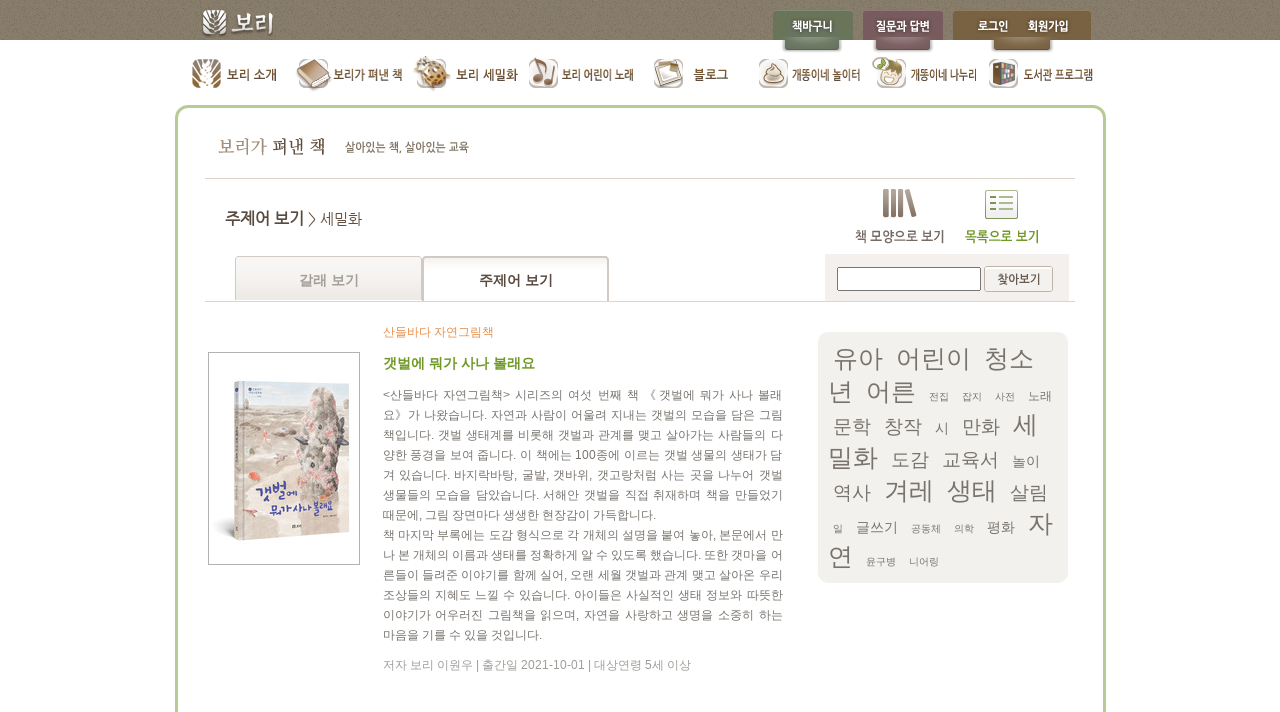

--- FILE ---
content_type: text/html; charset=utf-8
request_url: https://gaeddong.boribook.com/books/keyword_view?keyword_id=13&page=7
body_size: 6565
content:
<!DOCTYPE html PUBLIC "-//W3C//DTD XHTML 1.0 Transitional//EN" "http://www.w3.org/TR/xhtml1/DTD/xhtml1-transitional.dtd">
<html xmlns="http://www.w3.org/1999/xhtml" xml:lang="ko" lang="ko">
<head>
	<meta http-equiv="content-type" content="text/html;charset=UTF-8" />
	<title>보리출판사 누리집입니다</title>
	<meta name="keywords" content="보리출판사, 변산 공동체, 세밀화, 어린이 책, 참교육" />
	<link href="/stylesheets/default.css?1540141046" media="screen" rel="stylesheet" type="text/css" />
	<link href="/stylesheets/app_default.css?1580831612" media="screen" rel="stylesheet" type="text/css" />
	<link href="/stylesheets/book.css?1389423522" media="screen" rel="stylesheet" type="text/css" />
	<link href="/stylesheets/stack.css?1287997980" media="screen" rel="stylesheet" type="text/css" />
	<link href="/stylesheets/jquery_ui_css/jquery-ui-1.8.5.custom.css?1288522184" media="screen" rel="stylesheet" type="text/css" />
	<link href="/stylesheets/dock_style.css?1288333303" media="screen" rel="stylesheet" type="text/css" />
	<link href="/stylesheets/fancybox/jquery.fancybox-1.3.3.css?1289808978" media="screen" rel="stylesheet" type="text/css" />

	<script src="/javascripts/jquery-1.4.4.min.js?1290488659" type="text/javascript"></script>
	<script src="/javascripts/jquery-ui.min.js?1288522184" type="text/javascript"></script>
	<script src="/javascripts/rails.js?1283321338" type="text/javascript"></script>
	<script src="/javascripts/fancybox/jquery.fancybox-1.3.3.pack.js?1289288150" type="text/javascript"></script>
	<script src="/javascripts/application.js?1307896419" type="text/javascript"></script>
	<script src="/javascripts/fisheye-iutil.min.js?1287483503" type="text/javascript"></script>
	<script src="/javascripts/book.js?1379581866" type="text/javascript"></script>
	<meta content="authenticity_token" name="csrf-param" />
<meta content="VYRvZ1rbQxCUBiut2uq/1aXhJknBUI4sln80RgBKcCM=" name="csrf-token" />
	<!--[if lt IE 7]>
	<script type="text/javascript" src="/javascripts/DD_belatedPNG-min.js"></script>
	<script type="text/javascript" src="/javascripts/ie6.js"></script>
	<![endif]-->

	
	<style type='text/css'>
		#list_view_tab a#to_keyword_view {
			color: #594b42;
			background: url(/images/book/tab_list_on.png) no-repeat;
		}
		a#list_view_button {
			background: url(/images/book/btn_list_view_on.gif) no-repeat;
		}
	</style>

	
<script type="text/javascript" >
    _dwiPID="d-X04-188";
    if(typeof(_dwiCatch) == "function") { _dwiCatch();}
</script>


<script type="text/javascript">
  var _gaq = _gaq || [];
  _gaq.push(['_setAccount', 'UA-19977741-1']);
  _gaq.push(['_setDomainName', '.boribook.com']);
  _gaq.push(['_trackPageview']);

  (function() {
    var ga = document.createElement('script'); ga.type = 'text/javascript'; ga.async = true;
    ga.src = ('https:' == document.location.protocol ? 'https://ssl' : 'http://www') + '.google-analytics.com/ga.js';
    var s = document.getElementsByTagName('script')[0]; s.parentNode.insertBefore(ga, s);
  })();
</script>


<!-- For Shayne Kang(@WowInsights) -->
<script>
  (function(i,s,o,g,r,a,m){i['GoogleAnalyticsObject']=r;i[r]=i[r]||function(){
  (i[r].q=i[r].q||[]).push(arguments)},i[r].l=1*new Date();a=s.createElement(o),
  m=s.getElementsByTagName(o)[0];a.async=1;a.src=g;m.parentNode.insertBefore(a,m)
  })(window,document,'script','//www.google-analytics.com/analytics.js','ga');

  ga('create', 'UA-53224079-1', 'auto');

  ga('require', 'linkid', 'linkid.js');
  ga('require', 'displayfeatures');

  ga('send', 'pageview');

  ga('require', 'ecommerce');

</script>

<!-- From Shayne Kang(@WowInsights) -->
<script src="/javascripts/google_analytics/setup.js?1540141528" type="text/javascript"></script>
<script src="/javascripts/google_analytics/sns.js?1540141528" type="text/javascript"></script>
<script src="/javascripts/google_analytics/partnership.js?1540141528" type="text/javascript"></script>

</head>
<body>
	<div id="fb-root"></div>
	<script>(function(d, s, id) {
	  var js, fjs = d.getElementsByTagName(s)[0];
	  if (d.getElementById(id)) return;
	  js = d.createElement(s); js.id = id;
	  js.src = "//connect.facebook.net/ko_KR/all.js#xfbml=1";
	  fjs.parentNode.insertBefore(js, fjs);
	}(document, 'script', 'facebook-jssdk'));</script>

	<div id="wrapper">
		<div id="common_header">
			<div id="common_header_content">
				<h1><a href="https://www.boribook.com/">보리 출판사</a></h1>
<ul>
	<li><a href="https://www.boribook.com/carts" id="cart_button">책바구니</a></li>
	<!-- <li><a href="#" id="exhibit_button">세밀화 전시</a></li> -->
	<li><a href="https://www.boribook.com/questions" id="qna_button">질문과 답변</a></li>
		<li><a href="https://www.boribook.com/login?return_to=https%3A%2F%2Fgaeddong.boribook.com%2Fbooks%2Fkeyword_view%3Fkeyword_id%3D13%26page%3D7" class="login_button">로그인</a></li>
		<li><a href="https://www.boribook.com/register" id="registor_button">회원가입</a></li>
</ul>
<div class="clear"></div>

			</div>
		</div>
		

		
<ul id="sub_page_main_menu">
	<li><a href="/introduction" id="main_introduce">보리소개</a></li>
	<li><a href="/books/main" id="main_book">보리가 펴낸 책</a></li>
	<li><a href="/miniatures" id="main_picture">보리 세밀화</a></li>
	<li><a href="/child_musics" id="main_music">보리 어린이 노래</a></li>
	<li><a href="https://blog.boribook.com/" id="main_blog">블로그</a></li>
	<li><a href="https://gaeddong.boribook.com/" id="main_gaeddong">개똥이네 놀이터</a></li>
	<li><a href="https://nanuri.boribook.com/" id="main_gaeddong_donation">개똥이네 나누리</a></li>
  <li><a href="https://www.borilibrary.com" id="main_bori_library" target="_blank">도서관 프로그램</a></li>

	<div class="clear"></div>
</ul>


<div id='container'>
	<h2 id="book_logo">보리가 펴낸 책 - 살아있는 책, 살아있는 교육</h2>

	<div id="book_menu_box" class="list_view">
		<div id="title_and_tab_box">
			<h3 id="list_view_title">주제어 보기 <span> &gt; 세밀화</span></h3>
			<ul id="list_view_tab">
				<li><a href="/books/list_view" id="to_list_view">갈래 보기</a></li>
				<li><a href="/books/keyword_view" id="to_keyword_view">주제어 보기</a></li>
			</ul>
		</div>
		<div id="view_type_search_box">
			<ul>
				<li><a href="/books/list_view" id="list_view_button">목록으로 보기</a></li>
				<li><a href="/books" id="image_view_button">모양으로 보기</a></li>
				<div class="clear"></div>
			</ul>
			<div id="book_search_box">
	<form accept-charset="UTF-8" action="/books/search" method="get"><div style="margin:0;padding:0;display:inline"><input name="utf8" type="hidden" value="&#x2713;" /></div>
		<div>
			<input id="query" name="query" type="text" />
			<input class="submit_button" type="submit" value="검색" />
		</div>
</form></div>

		</div>
		<div class="clear"></div>
	</div>
	
	<div id="book_contents_area_box">
		<div id="book_contents_box">
				<div class="book_content_box">
		<div class="book_cover">
			<a href="/books/721"><img alt="갯벌에 뭐가 사나 볼래요" src="/uploads/books/front_image/721_%EB%B3%B4%EB%A6%AC_%EC%82%B0%EB%93%A4%EB%B0%94%EB%8B%A406_%EA%B0%AF%EB%B2%8C%EC%97%90_%EB%AD%90%EA%B0%80_%EC%82%AC%EB%82%98_%EC%9E%85%EC%B2%B4_medium.jpg" /></a>
		</div>
		<div class="book_info">
					<p class="category_name">산들바다 자연그림책</p>
			<p class="title">갯벌에 뭐가 사나 볼래요</p>
			<p>&lt;산들바다 자연그림책&gt; 시리즈의 여섯 번째 책 《갯벌에 뭐가 사나 볼래요》가 나왔습니다. 자연과 사람이 어울려 지내는 갯벌의 모습을 담은 그림책입니다. 갯벌 생태계를 비롯해 갯벌과 관계를 맺고 살아가는 사람들의 다양한 풍경을 보여 줍니다. 이 책에는 100종에 이르는 갯벌 생물의 생태가 담겨 있습니다. 바지락바탕, 굴밭, 갯바위, 갯고랑처럼 사는 곳을 나누어 갯벌 생물들의 모습을 담았습니다. 서해안 갯벌을 직접 취재하며 책을 만들었기 때문에, 그림 장면마다 생생한 현장감이 가득합니다. <br />책 마지막 부록에는 도감 형식으로 각 개체의 설명을 붙여 놓아, 본문에서 만나 본 개체의 이름과 생태를 정확하게 알 수 있도록 했습니다. 또한 갯마을 어른들이 들려준 이야기를 함께 실어, 오랜 세월 갯벌과 관계 맺고 살아온 우리 조상들의 지혜도 느낄 수 있습니다. 아이들은 사실적인 생태 정보와 따뜻한 이야기가 어우러진 그림책을 읽으며, 자연을 사랑하고 생명을 소중히 하는 마음을 기를 수 있을 것입니다.</p>
			<p class="sub_infos">
				저자 보리 이원우 | 
				출간일 2021-10-01 | 
				대상연령 5세 이상
			</p>
		</div>
		<div class="clear"></div>
	</div>
	<div class="book_content_box">
		<div class="book_cover">
			<a href="/books/723"><img alt="겨울잠 자니?" src="/uploads/books/front_image/723_%EB%B3%B4%EB%A6%AC_%EC%82%B0%EB%93%A4%EB%B0%94%EB%8B%A407_%EA%B2%A8%EC%9A%B8%EC%9E%A0_%EC%9E%90%EB%8B%88__%EC%9E%85%EC%B2%B4_medium.jpg" /></a>
		</div>
		<div class="book_info">
					<p class="category_name">산들바다 자연그림책</p>
			<p class="title">겨울잠 자니?</p>
			<p>&lt;산들바다 자연그림책&gt; 시리즈의 일곱 번째 책 《겨울잠 자니?》가 나왔습니다. 추운 겨울을 나는 우리나라 동식물의 모습을 담은 그림책입니다. 산짐승과 곤충, 새, 물고기, 개구리, 뱀처럼 여러 동물의 겨울나는 모습을 개체별로 나누어 일목요연하게 보여 줍니다. 식물이 겨울을 지내는 모습도 풀과 나무로 구분 지어 함께 담았습니다. 꽝꽝 언 강물 아래서 물고기들은 어떻게 지내고 있는지, 털이 없는 개구리와 뱀은 어떻게 겨울을 보내는지, 아이들의 눈높이와 호기심에 맞춰 생태 이야기를 흥미롭게 풀어 나갑니다. 장면마다 펼쳐지는 감성적인 겨울 풍경을 바라보다 보면, 산과 들에서 저마다의 방법으로 겨울을 나는 동식물의 생태를 자연스럽게 이해하고 알게 됩니다.<br />《겨울잠 자니?》에는 추위와 배고픔에 맞서, 치열하게 생명을 이어 가는 동식물의 삶과 지혜가 담겨 있습니다. 아이들은 우리나라 겨울 생태계를 한눈에 들여다보며, 자연의 신비와 생명의 소중함을 느낄 수 있을 것입니다.</p>
			<p class="sub_infos">
				저자 보리 문병두 | 
				출간일 2021-10-01 | 
				대상연령 5세 이상
			</p>
		</div>
		<div class="clear"></div>
	</div>
	<div class="book_content_box">
		<div class="book_cover">
			<a href="/books/726"><img alt="소금이 온다" src="/uploads/books/front_image/726_%EB%B3%B4%EB%A6%AC_%EC%82%B0%EB%93%A4%EB%B0%94%EB%8B%A408_%EC%86%8C%EA%B8%88%EC%9D%B4_%EC%98%A8%EB%8B%A4_%EC%9E%85%EC%B2%B4_medium.jpg" /></a>
		</div>
		<div class="book_info">
					<p class="category_name">산들바다 자연그림책</p>
			<p class="title">소금이 온다</p>
			<p>&lt;산들바다 자연그림책&gt; 시리즈의 여덟 번째 책 《소금이 온다》가 나왔습니다. 햇빛과 바람의 도움을 받아 소금을 만들며 살아가는 염부들의 이야기를 담은 그림책입니다. 칸칸이 나뉘어 있는 소금밭의 구조와 소금을 얻는 과정까지 한눈에 살펴볼 수 있습니다. 서해 바다의 이름난 소금밭을 직접 답사하고 그렸기에 생생한 정보가 가득합니다.<br />《소금이 온다》에는 우리나라 소금밭의 풍경과 그곳에만 있는 소중한 기억이 함께 그려져 있습니다. 아이들은 이 책을 읽으며 지식뿐만 아니라, 우리가 지켜 나가야 할 가치가 무엇인지 생각해 보는 시간을 가질 수 있을 것입니다.</p>
			<p class="sub_infos">
				저자 보리 백남호 | 
				출간일 2021-10-20 | 
				대상연령 5세 이상
			</p>
		</div>
		<div class="clear"></div>
	</div>
	<div class="book_content_box">
		<div class="book_cover">
			<a href="/books/727"><img alt="고구마는 맛있어" src="/uploads/books/front_image/727_%EB%B3%B4%EB%A6%AC_%EC%82%B0%EB%93%A4%EB%B0%94%EB%8B%A409_%EA%B3%A0%EA%B5%AC%EB%A7%88%EB%8A%94_%EB%A7%9B%EC%9E%88%EC%96%B4_%EC%9E%85%EC%B2%B4_medium.jpg" /></a>
		</div>
		<div class="book_info">
					<p class="category_name">산들바다 자연그림책</p>
			<p class="title">고구마는 맛있어</p>
			<p>&lt;산들바다 자연그림책&gt; 시리즈의 아홉 번째 책 《고구마는 맛있어》가 나왔습니다. 가난하고 배고픈 시절, 우리 겨레의 소중한 먹을거리가 되어 주었던 고구마를 보여 주는 그림책입니다. 고구마를 재배하는 농가를 직접 찾아다니며 만들었기에, 계절 따라 모습을 바꾸는 고구마밭과 둘레 생태계의 풍경을 생생하게 담을 수 있었습니다. 따뜻한 한국화로 표현해 정겨운 감성을 더했습니다.<br />《고구마는 맛있어》에는 생활 속에서 우러난 진솔한 이야기가 담겨 있습니다. 아이들은 이 책을 읽으며 가난과 배고픔을 지혜롭게 이겨 낸 우리 조상들의 꿋꿋함과 자연을 사랑하는 마음을 함께 배우고 키워나갈 수 있을 것입니다.</p>
			<p class="sub_infos">
				저자 보리 양상용 | 
				출간일 2021-11-20 | 
				대상연령 5세 이상
			</p>
		</div>
		<div class="clear"></div>
	</div>
	<div class="book_content_box">
		<div class="book_cover">
			<a href="/books/731"><img alt="곤충의 보금자리" src="/uploads/books/front_image/731_%EA%B3%A4%EC%B6%A9%EC%9D%98_%EB%B3%B4%EA%B8%88%EC%9E%90%EB%A6%AC_%EC%9E%85%EC%B2%B4%ED%91%9C%EC%A7%80_medium.jpg" /></a>
		</div>
		<div class="book_info">
					<p class="category_name">정부희 곤충기</p>
			<p class="title">곤충의 보금자리</p>
			<p>정부희 곤충기 1권 《곤충의 밥상》에 이은 2권 《곤충의 보금자리》가 나왔습니다. 《곤충의 보금자리》는 곤충들이 맨몸으로 자연 그대로의 땅과 물, 모래에 적응하며 살아가는 데에서 벌어지는 이야기를 흥미진진하게 담고 있습니다. 사람만 살 곳이 필요한가요? 곤충도 살 곳이 필요합니다. 집값이 오를 걱정은 없어도 늘 삶터가 없어질 걱정이 한가득합니다. <br />해마다 우리나라 미기록종 곤충들을 학계에 보고하면서 활발하게 연구 활동을 하고 있는 저자 정부희는 늘 사람과 곤충이 함께 살 꿈을 꿉니다. 그 꿈을 여러 사람과 나누기 위해 150년 전쯤 파브르가 그랬던 것처럼 저자 정부희는 우리나라 토박이 곤충의 삶을 기록하기 위해 오늘도 우리나라 곳곳을 누비고 있습니다. 곤충을 대중에게 두루 알리기 위해 그동안 관찰하고 기록한 내용을 자세하면서도 누구나 읽기 쉬운 글로 풀어냈습니다. 거기에 어디에서도 볼 수 없는 생생한 사진과 보리 세밀화를 곁들여 마치 현장에 가 있는 것처럼 생생한 모습들을 보여 줍니다. 《곤충의 보금자리》에는 사람만을 위한 삶터가 아닌 수많은 생명들과 함께 살기를 바라는 저자의 따뜻한 마음과 시선을 느낄 수 있습니다. <a></a></p>
			<p class="sub_infos">
				저자 정부희 정부희 | 
				출간일 2021-12-01 | 
				대상연령 중등학생 이상 어른
			</p>
		</div>
		<div class="clear"></div>
	</div>

<div class="pagination"><a class="previous_page" rel="prev" href="/books/keyword_view?keyword_id=13&amp;page=6"><<</a> <a rel="start" href="/books/keyword_view?keyword_id=13&amp;page=1">1</a> <a href="/books/keyword_view?keyword_id=13&amp;page=2">2</a> <a href="/books/keyword_view?keyword_id=13&amp;page=3">3</a> <a href="/books/keyword_view?keyword_id=13&amp;page=4">4</a> <a href="/books/keyword_view?keyword_id=13&amp;page=5">5</a> <a rel="prev" href="/books/keyword_view?keyword_id=13&amp;page=6">6</a> <em class="current">7</em> <a rel="next" href="/books/keyword_view?keyword_id=13&amp;page=8">8</a> <a href="/books/keyword_view?keyword_id=13&amp;page=9">9</a> <a href="/books/keyword_view?keyword_id=13&amp;page=10">10</a> <span class="gap">...</span> <a href="/books/keyword_view?keyword_id=13&amp;page=30">30</a> <a href="/books/keyword_view?keyword_id=13&amp;page=31">31</a> <a class="next_page" rel="next" href="/books/keyword_view?keyword_id=13&amp;page=8">>></a></div>

		</div>
		<div id="book_side_box">
			<ul id="keyword_cloud_box">
					<li style="font-size: 25px;"><a href="/books/keyword_view?keyword_id=1">유아</a></li>
					<li style="font-size: 25px;"><a href="/books/keyword_view?keyword_id=2">어린이</a></li>
					<li style="font-size: 25px;"><a href="/books/keyword_view?keyword_id=3">청소년</a></li>
					<li style="font-size: 25px;"><a href="/books/keyword_view?keyword_id=4">어른</a></li>
					<li style="font-size: 10px;"><a href="/books/keyword_view?keyword_id=5">전집</a></li>
					<li style="font-size: 10px;"><a href="/books/keyword_view?keyword_id=6">잡지</a></li>
					<li style="font-size: 10px;"><a href="/books/keyword_view?keyword_id=7">사전</a></li>
					<li style="font-size: px;"><a href="/books/keyword_view?keyword_id=8">노래</a></li>
					<li style="font-size: 19px;"><a href="/books/keyword_view?keyword_id=9">문학</a></li>
					<li style="font-size: 19px;"><a href="/books/keyword_view?keyword_id=10">창작</a></li>
					<li style="font-size: 14px;"><a href="/books/keyword_view?keyword_id=11">시</a></li>
					<li style="font-size: 19px;"><a href="/books/keyword_view?keyword_id=12">만화</a></li>
					<li style="font-size: 25px;"><a href="/books/keyword_view?keyword_id=13">세밀화</a></li>
					<li style="font-size: 19px;"><a href="/books/keyword_view?keyword_id=14">도감</a></li>
					<li style="font-size: 19px;"><a href="/books/keyword_view?keyword_id=15">교육서</a></li>
					<li style="font-size: 14px;"><a href="/books/keyword_view?keyword_id=16">놀이</a></li>
					<li style="font-size: 19px;"><a href="/books/keyword_view?keyword_id=17">역사</a></li>
					<li style="font-size: 25px;"><a href="/books/keyword_view?keyword_id=18">겨레</a></li>
					<li style="font-size: 25px;"><a href="/books/keyword_view?keyword_id=19">생태</a></li>
					<li style="font-size: 19px;"><a href="/books/keyword_view?keyword_id=20">살림</a></li>
					<li style="font-size: 10px;"><a href="/books/keyword_view?keyword_id=21">일</a></li>
					<li style="font-size: 14px;"><a href="/books/keyword_view?keyword_id=22">글쓰기</a></li>
					<li style="font-size: 10px;"><a href="/books/keyword_view?keyword_id=23">공동체</a></li>
					<li style="font-size: 10px;"><a href="/books/keyword_view?keyword_id=24">의학</a></li>
					<li style="font-size: 14px;"><a href="/books/keyword_view?keyword_id=25">평화</a></li>
					<li style="font-size: 25px;"><a href="/books/keyword_view?keyword_id=26">자연</a></li>
					<li style="font-size: 10px;"><a href="/books/keyword_view?keyword_id=27">윤구병</a></li>
					<li style="font-size: 10px;"><a href="/books/keyword_view?keyword_id=28">니어링</a></li>
				<div class="clear"></div>
			</ul>
		</div>
	</div>
</div>



	</div>
	<div id="footer">
		<div id="footer_content">
			<link href="/stylesheets/user.css?1540141046" media="screen" rel="stylesheet" type="text/css" />
<script>
	$(function() {
		$("#user_agreement_link").fancybox({
			'hideOnContentClick': true,
			'showCloseButton': true
		});
	});
</script>

<p class="links">
	검색 | 누리집 지도 | 연락처 및 약도 |
	<a href="/users/stipulate.html" id="user_agreement_link">이용약관</a>
	| 전자우편주소 무단수집 거부 |
	<a href="/users/personal_info.html" class="personal_info_link">개인정보취급방침</a> |
	누리집을 만든 사람
</p>
<p class="infos">
	㈜도서출판 보리 | 10881 경기도 파주시 직지길 492 (문발동 498-11) 도서출판 보리 | 대표이사 유문숙  <br />
	일반 문의 031.955.3535 | 잡지 문의 1666.9346 | 보리 책밭 031.950.9590 | 전자우편 <a href="/cdn-cgi/l/email-protection" class="__cf_email__" data-cfemail="0a686578634a686578636865656124696567">[email&#160;protected]</a> | 사업자 등록번호 105-81-75407
</p>
<p class="infos">
	Copyright ⓒ 2010 Bori Publishing Co,.Ltd. All rights reserved.
</p>
		</div>
	</div>
	<div class="stack">
	</div>
<script data-cfasync="false" src="/cdn-cgi/scripts/5c5dd728/cloudflare-static/email-decode.min.js"></script><script defer src="https://static.cloudflareinsights.com/beacon.min.js/vcd15cbe7772f49c399c6a5babf22c1241717689176015" integrity="sha512-ZpsOmlRQV6y907TI0dKBHq9Md29nnaEIPlkf84rnaERnq6zvWvPUqr2ft8M1aS28oN72PdrCzSjY4U6VaAw1EQ==" data-cf-beacon='{"version":"2024.11.0","token":"068f887d9d1841fcb0d7e87613815ac2","r":1,"server_timing":{"name":{"cfCacheStatus":true,"cfEdge":true,"cfExtPri":true,"cfL4":true,"cfOrigin":true,"cfSpeedBrain":true},"location_startswith":null}}' crossorigin="anonymous"></script>
</body>
</html>


--- FILE ---
content_type: text/css
request_url: https://gaeddong.boribook.com/stylesheets/default.css?1540141046
body_size: 2026
content:
@font-face {
    font-family: NanumGothic;
    src: url('fonts/NanumGothic.eot');
    src: local('NanumGothic'), url('fonts/NanumGothic.woff') format('woff'), url('fonts/NanumGothic.ttf') format('turetype');
    font-weight: normal;
    font-style: normal;
}


* { margin: 0px; padding: 0px; outline: none; }
h1, h2 ,h3, h4, h5, h6 { font-size: 100%; }
ol, ul { list-style: none; }
address, caption, cite, code, dfn, th, var { font-style: normal; font-weight: normal; }
table { border-collapse: collapse; border-spacing: 0px;}
fieldset, img { border: none; }
caption, th { text-align: left; }
q:before, q:after { content:''; }
a { text-decoration: none; cursor: pointer;}

.clear { clear: both; }
.hidden { display: none; }

body {
  font-family: 돋움, Dotum, Helvetica, AppleGothic, sans-serif;
  font-size: 12px;
  color: #78736e;
}

p { text-align: justify; }
p, p span { line-height: 1.7em; }

h3 { font-family: NanumGothic, 돋움, Dotum, Helvetica, AppleGothic, sans-serif; }

#wrapper {
  margin: 0 auto;
  width: 100%;
  min-width: 1024px;
}


/* for ie */
nav, header, footer, section, aside, article { display: block; }

/* common_header */

#common_header {
  background: url(/images/common/header_bg.png) repeat-x;
  height: 40px;
}

#common_header_content {
  margin: 0 auto;
  width: 925px;
  height: 40px;
}

#common_header_content h1 {
  float: left;
}

#common_header_content h1 a {
  display: block;
  background: url(/images/common/header_buttons.png) no-repeat;
  width: 85px;
  height: 30px;
  text-indent: -1000.0em;
  overflow: hidden;
  position: relative;
  top: 10px;
  left: 10px;
}

#common_header_content ul {
  float: right;
  height: 40px;
}

#common_header_content ul li {
  float: left;
  height: 40px;
}

#common_header_content ul li a {
  margin-right: 10px;
  display: block;
  background: url(/images/common/header_buttons.png) no-repeat;
  height: 45px;
  text-indent: -1000.0em;
  overflow: hidden;
  position: relative;
  top: 9px;
}

#common_header_content ul li a#cart_button {
  width: 81px;
  background-position: -95px 0;
}

#common_header_content ul li a#exhibit_button {
  width: 100px;
  background-position: -184px 0;
}

#common_header_content ul li a#qna_button {
  width: 80px;
  background-position: -292px 0;
}

#common_header_content ul li a.login_button {
  margin-right: 0;
  width: 70px;
  background-position: -380px 0;
}

#common_header_content ul li a#registor_button {
  width: 70px;
  background-position: -448px 0;
}

#common_header_content ul li a#logout_button {
  margin-right: 0;
  width: 70px;
  background-position: -522px 0;
}

#common_header_content ul li a#my_page_button {
  width: 70px;
  background-position: -581px 0;
}



/* container */
#container {
  width: 925px;
  margin: 0 auto;
  overflow: hidden;
  min-height: 700px;
}

/* footer */

#footer {
  clear: both;
  height: 140px;
  margin: 0 auto;
  width: 100%;
  background: #625950 url(/images/common/footer_bg.png) repeat-x;
  border-top: 1px solid black;
}

#footer_content {
  margin: 0 auto;
  width: 924px;
  padding-top: 20px;
  height: 110px;
}
  #footer_content p {
    margin-left: 20px;
  }

  #footer_content p.links {
    color: #D0CECB;
    margin-bottom: 15px;
  }

  #footer_content p.links a {
    color: #D0CECB;
  }

  #footer_content p.infos {
    color: #EFEFEE;
    margin-bottom: 5px;
  }

  #footer #footer_content {
    background: url(/images/common/footer_image.png) no-repeat;
    background-position: 670px -1px;
  }



/* pagination */
.pagination {
  padding: 20px;
  text-align: center;
}

.pagination a {
  color: #79736D;
}

.pagination * {
  display: inline-block;
  width: 30px;
  height: 15px;
  border: 1px solid #D1C6C1;
  padding: 7px 0;
}

.pagination em {
  background: #8FB14B;
  color: #FFF;
}

/*flash messages*/
#message_notice,
#message_error {
  font-size: 1.8em;
  text-align: center;
  position: absolute;
  width: 100%;
  top: 0px;
  left: 0px;
  z-index: 999;
  padding: 15px;
  color: white;
  background-color: #303030;
  opacity: 0.8;
}


/*jquery-form validation*/
span.error {
  background: url(/images/unchecked.gif) no-repeat;
  height: 15px;
  padding-left: 16px;
  color: red;
}

span.success {
  background: url(/images/checked.gif) no-repeat;
  height: 15px;
  padding-left: 16px;
}

span.fieldWithErrors label {
  color: red;
}



/* footer 바로 전 info 영역 */
#more_info_area {
  width: 100%;
  border-top: 1px solid #DAD5CC;
  background: #F8F7F5;
}

#more_info_area h3 {
  font-weight: bold;
  font-size: 16px;
  color: #847968;
  height: 20px;
  margin: 20px 0;
}

#more_info_area_box {
  width: 880px;
  margin: 0 auto;
}

#introduction,
#additional_information {
  padding: 0 20px 50px 20px;
  margin: 20px 0 10px 0;
}

#introduction {
  float: left;
  border-right: 1px solid #DAD5CC;
  width: 400px;
}

#additional_information {
  float: right;
  width: 370px;
}

#introduction p {
  text-align: justify;
  padding-left: 10px;
}


/* basic_form */

.basic_form {
  width: 760px;
  margin: 0 auto;
  border-top: 1px solid #D9D5CC;
  border-bottom: 1px solid #D9D5CC;
}

.basic_form .field {
  padding: 7px;
  border-bottom: 1px solid #EFEEEA;
}

.basic_form label {
  display: inline-block;
  width: 80px;
  background: url(/images/cart/bullet_for_label.png) no-repeat;
/*  background-position: 0 2px;*/
  padding-left: 20px;
  text-align: justify;
  color: #8d796d;
  vertical-align: top;
}

.basic_form label.hidden {
  text-indent: -1000.0em;
  overflow: hidden;
  background-position: 0 100px;
  *text-indent: 0;
  *line-height: 0;
}

.basic_form input,
.basic_form textarea {
  border: 2px solid #E3DDD6;
  background: #FAFAFA;
}

.basic_form input {
  height: 20px;
  padding: 0 5px;
  font-size: 13px;
}

.basic_form textarea {
  width: 500px;
  height: 100px;
  padding: 5px;
  font-size: 13px;
}

.basic_form input.short {
  width: 50px;
}

.basic_form input.address01,
.basic_form input.address02 {
  width: 500px;
}

a.find_zipcode01 {
  display: inline-block;
  background: url(/images/common/btn_find_zipcode.png) no-repeat;
  width: 89px;
  height: 25px;
  text-indent: -1000.0em;
  overflow: hidden;
  vertical-align: top;
}

.basic_form .address_input_area {
  margin-top: 5px;
}

.button_box {
  width: 500px;
  margin: 0 auto;
}



/* basic table */

.basic_table {
  width: 830px;
  margin: 0 auto;
  text-align: center;
}

.basic_table th {
  background: #816E5C;
  border-bottom: 2px solid #D3CCC2;
  height: 30px;
  color: #fff;
  font-size: 13px;
  font-weight: bold;
  text-align: center;
}

.basic_table td {
  height: 60px;
  border-bottom: 1px solid #D9D5CC;
}

.basic_table .image_column {
  width: 150px;
  background: #f8f7f5;
}

.basic_table .title_column {
  width: 270px;
  text-align: left;
  color: #709927;
  font-weight: bold;
}

.basic_table .title_column .category_name {
  color: #D2934D;
  font-weight: normal;
}

.basic_table .price_column {
  width: 100px;
  color: #709927;
  background: #fbfaf9;
}

.basic_table .quantity_column {
  width: 150px;
  background: #fbfaf9;
}

.basic_table .delete_column {
  width: 90px;
}

.basic_table .image_column img {
  width: 75px;
  border: 1px solid #d6ccc2;
}


/* zipcode box */

#zipcode_result {
  margin-top: 20px;
  width: 80%;
  list-style: none;
}

#zipcode_result li {
  margin: 5px;
  cursor: pointer;
}


/* footer */


#personal_info_text {
  width: 850px;
  height: 400px;
  padding: 15px;
  margin: 15px;
}



/*  ie6 warning */

#ie6_warning {
  margin: 5px auto;
  width: 940px;
}

#ie6_warning img {
  float: left;
}




/* login box (modal popup) */

#login_error {
  font-size: 14px;
  color: red;
}

#login_box {
  width: 400px;
  height: 300px;
}

#title_area {
  background: url(/images/my_page/bg_login_title.png) no-repeat;
  width: 400px;
  height: 48px;
}

#title_area p { margin: 15px; line-height: 1.0em; }
#title_area p#login_title {
  float: left;
  font-size: 24px;
  color: #FFF;
}
#title_area p#close_x {
  float: right;
  font-size: 24px;
  color: #CDDEBB;
  cursor: pointer;
}

#login_area {
  margin: 30px 40px;
}

.login_form label {
  display: inline-block;
  width: 70px;
  font-size: 14px;
  font-weight: bold;
}

.login_form input {
  width: 210px;
  height: 25px;
  margin: 5px 0;
  font-size: 15px;
  padding: 0 5px;
  background: #F7F7F7;
  border: 2px solid #E5DDD7;
}

#login_button {
  display: block;
  background: url(/images/my_page/btn_login.png) no-repeat;
  width: 223px;
  height: 45px;
  border: 0;
  text-indent: -500em;
  overflow: hidden;
  cursor: pointer;
  margin: 20px 0 20px 75px;
}

#buttons_area li {
  float: left;
  _display: inline;
}

#buttons_area li a {
  display: block;
  text-indent: -500em;
  overflow: hidden;
  height: 25px;
}

#find_id_or_pwd_button {
  background: url(/images/my_page/btn_find_id_or_pwd.png) no-repeat;
  width: 129px;
  margin-left: 75px;
}

#join_button {
  background: url(/images/my_page/btn_register_small.png) no-repeat;
  width: 79px;
  margin-left: 10px;
}

span.bold { font-weight: bold; }
span.red { color: red; }


--- FILE ---
content_type: text/css
request_url: https://gaeddong.boribook.com/stylesheets/book.css?1389423522
body_size: 2042
content:
h2#book_logo {
	background: url(/images/book/book_logo.png) no-repeat;
}

#book_menu_box {
	width: 870px;
	margin: 0 auto;
	padding-top: 10px;
	border-top: 1px solid #DCD5CB;
	border-bottom: 1px solid #DCD5CB;
}

#dock_wrapper {
	width: 610px;
	height: 120px;
	float: left;
	margin-top: 10px;
	background: url(/images/book/book_collection_bg.png) no-repeat;
	background-position: 70% 100%;
}

#all_books_button {
	float: left;
	position: relative;
	_display: inline;
}

#dock { width: 500px; margin-left: 70px; }
a.dock-item { position: relative; float: left; margin-right: 10px; _display: inline; }
.dock-item span { display: block; }


#view_type_search_box {
	float: right;
	width: 250px;
}

#view_type_search_box li {
	float: right;
	width: 110px;
	margin-bottom: 10px;
}

#view_type_search_box a {
	display: block;
	text-indent: -1000.0em;
	overflow: hidden;
	height: 55px;
}

a#image_view_button {
	width: 89px;
	height: 55px;
	background: url(/images/book/btn_cover_view_off.gif) no-repeat;
}

a#list_view_button {
	width: 73px;
	height: 55px;
	background: url(/images/book/btn_list_view_off.gif) no-repeat;
}

#book_search_box {
	width: 220px;
	height: 23px;
	background: #F4F0ED;
	padding: 12px;
}

#book_search_box #query {
	width: 140px;
	height: 20px;
}

#book_search_box .submit_button {
	background: url(/images/book/search_button.png) no-repeat;
	width: 69px;
	height: 26px;
	text-indent: -1000.0em;
	overflow: hidden;
	border: 0;
	cursor: pointer;
}

/* 모양으로 보기 index */


#book_list {
	width: 925px;
	margin: 0 auto;
}

.shelf {
	margin: 5px auto;
	width: 864px;
/*	height: 300px;*/
	background: url(/images/book/short_shelf.png) no-repeat;
	background-position: 0 100%;
}

.shelf.first {
	background: url(/images/book/large_shelf.png) no-repeat;
	background-position: 0 100%;
}

.book {
	height: 290px;
	width: 150px;
	float: left;
	margin: 0 33px;
	position: relative;
	_display: inline;
}

.book img {
	position: absolute;
	bottom: 42px;
	border: 1px solid #B3B2B1;
}

.book.most_loved_book img {
	bottom: 53px;
}

.book_marker img {
	border: none;
	position: absolute;
	bottom: 45px;
	left: 105px;
}

.book_wrapper {
	position: absolute;
	bottom: 42px;
	width: 100%;
	background: #F4F0ED;
	height: 220px;
	border: 2px solid #99907B;
	padding-top: 10px;
	cursor: pointer;
}

.book_wrapper p {
	margin: 0 10px;
}

.book_wrapper .title {
	color: #cf7400;
	font-weight: bold;
}

.book_wrapper .price {
	position: absolute;
	bottom: 0;
	margin: 0;
	width: 100%;
	color: #534741;
	font-weight: bold;
	border-top: 1px solid #99907B;
	text-align: center;
}

.most_loved_book .book_wrapper {
	bottom: 53px;
}





/* 목록으로 보기 list_view */

#title_and_tab_box {
	float: left;
	width: 500px;
}

h3#list_view_title {
	margin: 20px 0 0 20px;

	font-size: 16px;
	font-weight: bold;
	color: #594b42;
}

#list_view_title span {
	font-size: 15px;
	font-weight: normal;
}

#list_view_tab {
	position: relative;
	top: 28px;
	left: 30px;
}

#list_view_tab li {
	float: left;
}

#list_view_tab a {
	display: block;
	line-height: 48px;
	font-size: 14px;
	font-weight: bold;
	text-align: center;
	color: #A69F99;
	width: 187px;
	height: 45px;
	background: url(/images/book/tab_list_off.png) no-repeat;
}

#book_contents_area_box {
	padding: 0 10px;
}

#book_contents_area_box #book_contents_box {
	float: left;
	width: 630px;
	min-height: 500px;
}

#book_contents_area_box #book_side_box {
	float: left;
	width: 250px;
	min-height: 500px;
}



.book_content_box {
	margin: 20px;
	margin-bottom: 45px;
}

.book_content_box .book_cover,
.book_content_box .book_info {
	float: left;
}

.book_content_box .book_cover {
	width: 160px;
	margin-top: 30px;
}

.book_content_box .book_cover img {
	border: 1px solid #B3B2B1;
}

.book_content_box .book_info {
	width: 400px;
	margin-left: 15px;
	text-align: justify;
}

.book_info .category_name {
	color: #e88e49;
}

.book_info .title {
	font-size: 14px;
	font-weight: bold;
	color: #709927;
	margin: 10px 0;
}

.book_info .sub_infos {
	color: #a09d99;
	margin-top: 10px;
}

/* side */

#book_category_tree_box h3 {
	background: url(/images/book/h3_category_title.png) no-repeat;
	width: 53px;
	height: 14px;
	text-indent: -1000.0em;
	overflow: hidden;
}

/* search page */

h2#book_search_logo {
	background: url(/images/book/book_search_logo.png) no-repeat;
}

#large_book_search_box_area {
	height: 144px;
	margin: 0 30px;
	border-top: 1px solid #DCD5CB;
	border-bottom: 1px solid #DCD5CB;
	background: url(/images/book/bg_search.png) no-repeat;
}

#large_book_search_box_area #large_search_box {
	width: 420px;
	margin: 50px auto;
}

#large_book_search_box_area #large_search_box input#query {
	width: 300px;
	height: 26px;
	background: #FBFAF9;
	border: 2px solid #CDC6BC;
	padding: 5px;
	font-size: 16px;
}

#large_book_search_box_area #large_search_box input.submit_button {
	background: url(/images/book/btn_search.png) no-repeat;
	width: 89px;
	height: 36px;
	border: 0;
	cursor: pointer;
	text-indent: 500em;
	overflow: hidden;
}

#book_search_query_info_box {
	height: 30px;
	margin: 0 30px;
	padding: 10px 0 0 50px;
	border-bottom: 1px solid #DCD5CB;
	background: #F9F8F7;
	color: #78736e;
	font-size: 14px;
}

#book_search_query_info_box span {
	font-weight: bold;
}

#searced_book_contents_box {
	width: 650px;
	margin: 15px auto;
}

/* stack */
.stack ul img { width: 60px; height: 80px;}




/* show page */
#book_infos_box_01,
#book_infos_box_02 {
	margin-top: 30px;
}

#book_infos_box_01 {
	float: left;
	width: 300px;
}

#book_infos_box_01 #book_image_box {
	width: 200px;
/*	min-height: 350px;*/
	margin: 0 auto;
	position: relative;
}

#book_infos_box_01 #book_image_box img {
	display: block;
	width: 200px;
	border: 1px solid #B3B2B1;
}

#book_infos_box_01 #shelf_image {
	width: 234px;
	height: 29px;
	background: url(/images/book/short_shelf_pg.png) no-repeat;
	margin: 0 auto;
}

#book_infos_box_01 a#book_to_twitter {
	margin: 10px 63px;
	display: block;
	background: url(/images/common/icon_to_twitter.png) no-repeat;
	width: 59px;
	height: 20px;
	text-indent: -1000.0em;
	overflow: hidden;
}

#book_infos_box_01 a#book_to_me2day {
	margin: 10px auto;
	display: block;
	background: url(/images/book/book_to_me2day.png) no-repeat;
	width: 174px;
	height: 29px;
	text-indent: -1000.0em;
	overflow: hidden;
}

#book_infos_box_02 {
	float: right;
	width: 560px;
	margin-right: 35px;
}

#basic_info .category a,
#basic_info .pre_title {
	color: #cf9736;
}

#basic_info .category a:hover {
	text-decoration: underline;
}

#basic_info .title {
	font-size: 18px;
	font-weight: bold;
	color: #b67400;
}

#basic_info .title span {
	font-size: 14px;
	font-weight: normal;
}

#basic_info .sub_infos {
	color: #78736e;
	margin-top: 8px;
}

#basic_info_description,
#basic_info_age_award,
#basic_info_others,
#basic_info_price,
#basic_info_keywords {
	width: 500px;
}

#basic_info_description {
	border-top: 1px solid #D8CDBD;
	border-bottom: 1px solid #D8CDBD;
	margin: 10px 0;
	padding: 10px;
	background: #ECEDE6;
	color: #7c654e;
}

#basic_info_others {
	color: #9a9085;
	margin: 10px 0;
	padding: 10px;
	border-top: 1px dotted;
	border-bottom: 1px dotted;
}

#basic_info_keywords {
	margin: 10px 0;
	padding: 10px;
	border-top: 1px solid #DDDDDD;
}

#basic_info_age_award #target_age,
#basic_info_age_award #awards_list,
#basic_info_age_award #related_textbook {
	padding-left: 100px;
}

#basic_info_age_award #target_age { background: url(/images/book/target_age_bg.png) no-repeat; }
#basic_info_age_award #awards_list { background-position:center; background: url(/images/book/awards_bg.png) no-repeat; }
#basic_info_age_award #related_textbook { background-position:center; background: url(/images/book/related_textbook_bg.png) no-repeat; }

#basic_info_price #price_box {
	float: left;
	width: 280px;
}

#basic_info_price #cart_box {
	float: right;
}

#price_box {
	font-weight: bold;
}

#price_box .price {
	padding-left: 120px;
	margin: 0 10px 10px 10px;
	background: url(/images/book/price_info.png) no-repeat;
	color: #739637;
	font-weight: bold;
	font-size: 14px;
}

#price_box .discounted_price {
	padding-left: 120px;
	margin: 10px 10px 0 10px;
	background: url(/images/book/price_info_discounted.png) no-repeat;
	color: #3e86bb;
	font-weight: bold;
	font-size: 14px;
}

#price_box .gaeddong_discounted_price {
	padding-left: 120px;
	margin: 10px 10px 0 10px;
	background: url(/images/book/price_info_gaeddong_discounted.png) no-repeat;
	color: #ba552b;
	font-weight: bold;
	font-size: 14px;
}

#cart_box a {
	margin-top: 5px;
	display: block;
	width: 171px;
	height: 75px;
	text-indent: -1000.0em;
	overflow: hidden;
}

#cart_box a#cart_btn { background: url(/images/book/cart_btn.png) no-repeat; }
#cart_box a#cart_btn_no_sale { background: url(/images/book/cart_btn_no_sale.png) no-repeat; }
#cart_box a#cart_btn_no_stock { background: url(/images/book/cart_btn_no_stock.png) no-repeat; }
#cart_box a#cart_btn_ask { background: url(/images/book/cart_btn_ask.png) no-repeat; }


#keywords_box {
	padding-left: 70px;
	background: url(/images/book/keyword_bullet.png) no-repeat;
	height: 38px;
	margin: 10px;
}

#keywords_box a {
	color: #b67604;
	position: relative;
	top: 5px;
}

#freebies_box {
	padding-left: 70px;
	background: url(/images/book/freebies_bullet.png) no-repeat;
	height: 38px;
	margin: 10px;
	color: #4f7a16;
}

/* show page 하단 */
#detailed_book_content_box_02 {
	border-top: 2px solid #94B472;
}

#detailed_book_content_box_02 div {
	margin: 30px;
}

#book_detail_tab_box {
	height: 31px;
}

#book_detail_tab_box li {
	float: left;
	position: relative;
	top: 2px;
	left: 25px;
	z-index: 10;
	_top: 6px	;
}

#book_detail_tab_box li a {
	display: block;
	background: url(/images/book/tab_detail_off.png) no-repeat;
	width: 102px;
	height: 31px;
	color: #746b66;
	text-align: center;
	font-weight: bold;
	line-height: 35px;
}

/* blog side */

#book_side_box h3 {
	font-weight: bold;
	font-size: 16px;
	color: #847968;
	height: 20px;
	margin: 20px 0;
}


/* keyword_cloud_box */

#keyword_cloud_box {
	margin: 30px 0;
	padding: 10px;
	background: #F3F1EE;
	-moz-border-radius: 10px;
	border-radius: 10px
}

#keyword_cloud_box li {
	display: inline;
	padding: 5px;
	margin-bottom: 5px;
}

#keyword_cloud_box li a {
	color: #78736e;
}


h3#book_collection_title {
	font-family: NanumGothic, 돋움, Dotum, Helvetica, AppleGothic, sans-serif;
	margin: 15px 0 0 40px;
}

--- FILE ---
content_type: text/css
request_url: https://gaeddong.boribook.com/stylesheets/stack.css?1287997980
body_size: 162
content:
/*#stacksNav {
	width: 145px;
	height: 25px;
	position: fixed;
	bottom: 100px;
	right: 0;
	padding: 45px 7px 0 0;
	background: #333;
	color: #f5f5f5;
	text-align: center;
	border-top-right-radius: 14px;
	-webkit-border-top-left-radius: 14px;
	-moz-border-radius-topleft: 14px;
	opacity: .65;
	filter: alpha(opacity = 65);
}
*/

.stack { position: fixed; bottom: 60px; right: 45px; }
.stack > img { position: relative; cursor: pointer; padding-top: 35px; z-index: 2; }
.stack ul { list-style: none; position: absolute; top: 5px; cursor: pointer; z-index: 1; }
.stack ul li { position: absolute; left: 10px; }
.stack ul li img { border: 0; }
.stack ul li span { display: none; }
.stack .openStack li span { 
	
	font: 13px NanumGothic, Dotum, AppleGothic, Verdana, Arial, sans-serif;
	display:block;
	height: 14px;
	width: 110px;
	position:absolute;
	top: 17px;
	right:60px;
	line-height: 14px;
	border: 0;
	background-color:#000;
	padding: 3px 10px;
	border-radius: 10px;
	-webkit-border-radius: 10px;
	-moz-border-radius: 10px;
	color: #fcfcfc;
	text-align: center;
	text-shadow: #000 1px 1px 1px;
	opacity: .85;
	filter: alpha(opacity = 85);
}

/* IE Fixes */
#stacksNav { _position: absolute; }
.stack { _position: absolute; }
.stack ul { _z-index:-1; _top:-15px; }
.stack ul li { *right:5px; }


--- FILE ---
content_type: application/javascript
request_url: https://gaeddong.boribook.com/javascripts/book.js?1379581866
body_size: 1078
content:
$(function () {
	jQuery.fn.stackInitializer = function () {
		var openspeed = 300;
		var closespeed = 300;
		$('.stack>img').toggle(function(){
			var vertical = 0;
			var horizontal = 0;
			var $el=$(this);
			$el.next().children().each(function(){
				$(this).animate({top: '-' + vertical + 'px', left: horizontal + 'px'}, openspeed);
				vertical = vertical + 55;
				horizontal = (horizontal+.75)*2;
			});
			$el.next().animate({top: '-50px', left: '10px'}, openspeed).addClass('openStack')
			   .find('li a>img').animate({width: '50px', marginLeft: '9px'}, openspeed);
			$el.animate({paddingTop: '0'});
		}, function(){
			//reverse above
			var $el=$(this);
			$el.next().removeClass('openStack').children('li').animate({top: '55px', left: '0'}, closespeed);
			$el.next().find('li a>img').animate({width: '60px', marginLeft: '0'}, closespeed);
			$el.animate({paddingTop: '35px'});
		});

		// Stacks additional animation
		$('.stack li a').hover(function(){
			$("img",this).animate({width: '56px'}, 100);
			$("span",this).animate({marginRight: '30px'});
		},function(){
			$("img",this).animate({width: '50px'}, 100);
			$("span",this).animate({marginRight: '0'});
		});
	}

	$("body").stackInitializer(); // body는 의미 없는 obj. 아무것도 참조하지 않고  jQuery.fn을 사용할 수는 없는 걸까?

	// Dock initialize
	$('#dock').Fisheye(
		{
			maxWidth: 25,
			items: 'a',
			itemsText: 'span',
			container: '.dock-container',
			itemWidth: 70,
			proximity: 60,
			alignment : 'left',
			valign: 'bottom',
			halign : 'center'
		}
	);

	// 책바구니로 넣기 effect
 	$('#cart_btn').click(function(e) {
 		var user_id = $(e.target).data('user');
 		if (user_id) {
			var obj = $("#book_image");
			var top = $(".stack").position().top - obj.position().top;
			var left = $(".stack").position().left - obj.position().left;
			obj.css("position", "relative").animate({top: top, left: left, width: '45px' }, 600, function() {obj.remove()} );
			var authenticity_token = $('meta[name="csrf-token"]').attr('content');
			$.post($(this).attr('href'), {'authenticity_token': authenticity_token}, null, 'script');
 		} else {
 			alert("로그인 후 사용할 수 있습니다.")
 		}
  	return false;
	});


	// book detail information tab
	$("#detailed_book_content_box_02 div").css("display", "none");
	$("#description").css("display", "block");
	$("#book_detail_tab_box li a").css({background: 'url(/images/book/tab_detail_off.png) no-repeat', color: '#746b66'});
	$(".description_tab").css({background: 'url(/images/book/tab_detail_on.png) no-repeat', color: '#709927'});

	$(".description_tab").click(function() {
		$("#detailed_book_content_box_02 div").css("display", "none");
		$("#description").css("display", "block");
		$("#book_detail_tab_box li a").css({background: 'url(/images/book/tab_detail_off.png) no-repeat', color: '#746b66'});
		$(".description_tab").css({background: 'url(/images/book/tab_detail_on.png) no-repeat', color: '#709927'});
		return false;
	});
	$(".table_of_contents_tab").click(function() {
		$("#detailed_book_content_box_02 div").css("display", "none");
		$("#table_of_contents").css("display", "block");
		$("#book_detail_tab_box li a").css({background: 'url(/images/book/tab_detail_off.png) no-repeat', color: '#746b66'});
		$(".table_of_contents_tab").css({background: 'url(/images/book/tab_detail_on.png) no-repeat', color: '#709927'});
		return false;
	});
	$(".preview_tab").click(function() {
		$("#detailed_book_content_box_02 div").css("display", "none");
		$("#preview").css("display", "block");
		$("#book_detail_tab_box li a").css({background: 'url(/images/book/tab_detail_off.png) no-repeat', color: '#746b66'});
		$(".preview_tab").css({background: 'url(/images/book/tab_detail_on.png) no-repeat', color: '#709927'});
		return false;
	});

	// 책 상태별 script
	$('#cart_btn_no_sale').click( function() {return false} );
	$('#cart_btn_no_stock').click( function() {return false} );
});



$(function() {
	$("#cart_btn_ask").click(function() {
		alert("구입문의 : (주)그레이트북스 고객지원실 1599-0104");
		return false;
	});
});

$(function() {
	// book info 보이기
	$(".book").hover(
		function() {
			$(this).children('.book_wrapper').fadeToggle("fast", "linear");
		},
		function() {
			$(this).children('.book_wrapper').fadeToggle("fast", "linear");
		}
	);

	// 책 페이지로 링크
	$(".book_wrapper").click(function() {
    window.location = $(this).attr("data-link_to");
	});
});
